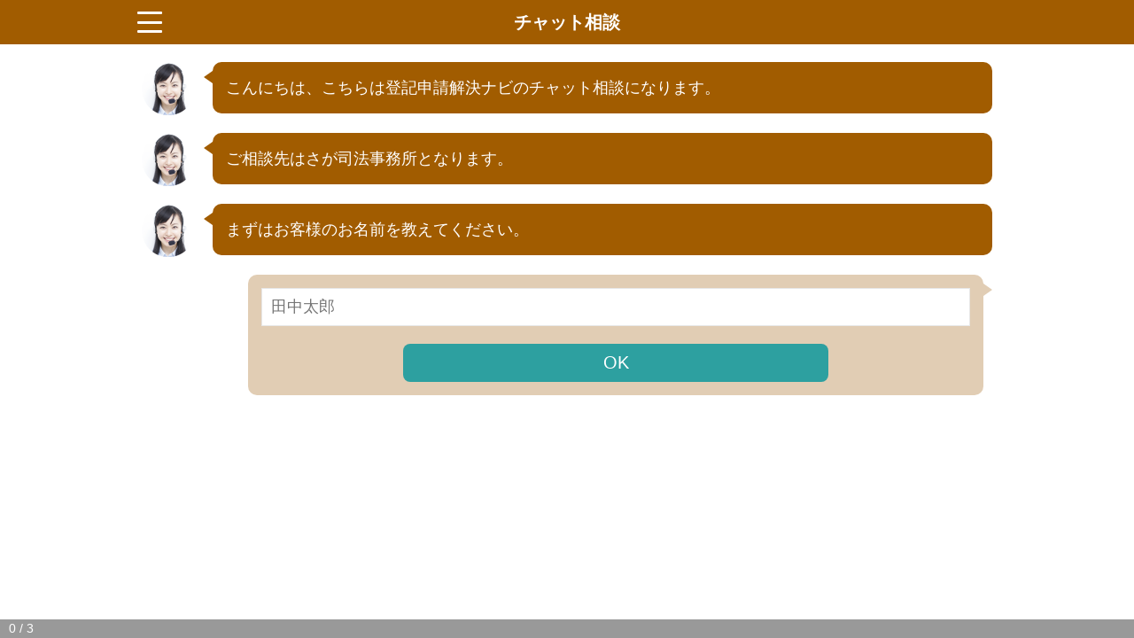

--- FILE ---
content_type: text/html; charset=utf-8
request_url: https://touki-shinsei.net/akita/611/inquiry/chat
body_size: 1077
content:
<!DOCTYPE HTML>
<html lang="ja">
<head>
<meta charset="UTF-8">
<meta name="robots" content="noindex">
<meta name="format-detection" content="telephone=no">
<meta name="viewport" content="initial-scale=1.0">
<title>さが司法事務所へのお問い合わせ</title>
<meta name="csrf-param" content="authenticity_token" />
<meta name="csrf-token" content="iV2mbhhxOpxctsZu1Cm2RqmX4WZyyvYx_BsdWwc9-LkoNiRDmwmxCdjuZfj5tL-sM281-zdO5ZbNZDf10Ei4WA" />
<!-- Google Tag Manager -->
<script>(function(w,d,s,l,i){w[l]=w[l]||[];w[l].push({'gtm.start':
new Date().getTime(),event:'gtm.js'});var f=d.getElementsByTagName(s)[0],
j=d.createElement(s),dl=l!='dataLayer'?'&l='+l:'';j.async=true;j.src=
'https://www.googletagmanager.com/gtm.js?id='+i+dl;f.parentNode.insertBefore(j,f);
})(window,document,'script','dataLayer','GTM-PFGRLBN');</script>
<!-- End Google Tag Manager -->

<link rel="stylesheet" href="/css/chat-style.css">
<script>
var client_name = 'さが司法事務所';
var client_id = '611';
</script>
<script src="/assets/front/jquery-3.3.1.min-835ebd3ed11dc90b706c10e368185f8a3eaef792c7d8cd12104328ef44e1f8dd.js"></script>
<script src="/assets/front/chat-1db7d763869bee763d709a328bbb36c4ed47f085721c7e61bc0ee74b788c550c.js"></script>
</head>
<body>
<!-- Google Tag Manager (noscript) -->
<noscript><iframe src="https://www.googletagmanager.com/ns.html?id=GTM-PFGRLBN"
height="0" width="0" style="display:none;visibility:hidden"></iframe></noscript>
<!-- End Google Tag Manager (noscript) -->

<header id="site_header"><div class="inner">
<h1>チャット相談</h1>
<nav id="btn_header_menu">
<a href="#menu"><span>menu</span></a>
</nav>

<nav id="header_menu">
<ul>
<li><a href="/">サイトトップ</a></li>
<li><a href="/akita/611">さが司法事務所詳細</a></li>
<li><a href="/privacy_policy">プライバシーポリシー</a></li>
</ul>
</nav>
</div></header>

<main>
<article id="chat_contact" class="inner">

<form id="form">
<input value="611" type="hidden" name="id" id="id" />
<ol id="chat_list">
<li class="operator">
<div class="photo">
<img src="/img/chat_photo.png" width="120" height="120" alt="photo">
</div>

<div class="body">
<p>
こんにちは、こちらは登記申請解決ナビのチャット相談になります。
</p>
</div>
</li>
</ol>
</form>
</article>
</main>

<div id="progress_bar"><div><span>0</span> / 3</div></div>

</body>
</html>


--- FILE ---
content_type: text/css
request_url: https://touki-shinsei.net/css/chat-style.css
body_size: 2791
content:
@charset "UTF-8";
/* ---------------------------------------------
browser initialization
--------------------------------------------- */
html, body, div, span, applet, object, iframe,
h1, h2, h3, h4, h5, h6, p, blockquote, pre,
a, abbr, acronym, address, big, cite, code,
del, dfn, em, img, ins, kbd, q, s, samp,
small, strike, strong, sub, sup, tt, var,
b, u, i, center,
dl, dt, dd, ol, ul, li,
fieldset, form, label, legend,
table, caption, tbody, tfoot, thead, tr, th, td,
article, aside, canvas, details, embed,
figure, figcaption, footer, header, hgroup,
menu, nav, output, ruby, section, summary,
time, mark, audio, video {
  margin: 0;
  padding: 0;
  border: 0;
  font-style: normal;
  font-size: 100%;
  vertical-align: baseline;
}

article, aside, details, figcaption, figure,
footer, header, hgroup, menu, nav, section, main {
  display: block;
}

blockquote, q {
  quotes: none;
}

blockquote::before, blockquote::after,
q::before, q::after {
  content: '';
  content: none;
}

input, textarea {
  margin: 0;
  padding: 0;
}

ol, ul {
  list-style: none;
}

table {
  border-collapse: collapse;
  border-spacing: 0;
}

caption, th {
  text-align: left;
}

a:focus {
  outline: none;
}

/* ---------------------------------------------
common format
--------------------------------------------- */
body {
  min-height: 100vh;
  font-family: "Hiragino Kaku Gothic Pro", "ヒラギノ角ゴ Pro W3", "メイリオ", Meiryo, sans-serif;
  font-size: 16px;
  line-height: 1.6;
  color: #000;
  font-feature-settings: 'palt';
}

body.default {
  min-height: inherit;
}

a {
  color: #fff;
}

a:hover {
  text-decoration: none;
}

a:hover img {
  opacity: 0.75;
}

p {
  margin-top: 1.6em;
}

img {
  max-width: 100%;
  height: auto;
  display: block;
}

input[type="submit"], button {
  -webkit-appearance: none;
}

@media (min-width: 480px) {
  body {
    font-size: 18px;
  }
}

/* ---------------------------------------------
site common class
--------------------------------------------- */
.bold {
  font-weight: bold;
}

.clearfix::after {
  content: '';
  display: table;
  clear: both;
}

.inner {
  margin: 0 auto;
  padding: 0 10px;
  max-width: 980px;
  box-sizing: border-box;
}

/* ---------------------------------------------
keyframes
--------------------------------------------- */
@keyframes loading_dot {
  0%,
  80%,
  100% {
    box-shadow: 0 1em 0 -0.5em;
  }
  40% {
    box-shadow: 0 1em 0 0;
  }
}

@keyframes submit-show {
  100% {
    bottom: 20px;
  }
}

/* ---------------------------------------------
header format
--------------------------------------------- */
#site_header {
  background-color: #a15c00;
  width: 100%;
  position: fixed;
  top: 0;
  left: 0;
  z-index: 10;
}

#site_header .inner {
  position: relative;
}

#site_header .inner h1 {
  padding: 13px 0;
  font-size: 20px;
  line-height: 1.2;
  color: #fff;
  text-align: center;
  position: relative;
  z-index: 10;
}

#site_header .inner #btn_header_menu {
  position: absolute;
  top: 13px;
  left: 5px;
  z-index: 10;
}

#site_header .inner #btn_header_menu > a {
  width: 28px;
  height: 24px;
  text-indent: 100%;
  white-space: nowrap;
  display: block;
  overflow: hidden;
  position: relative;
}

#site_header .inner #btn_header_menu > a::before, #site_header .inner #btn_header_menu > a::after, #site_header .inner #btn_header_menu > a span {
  background-color: #fff;
  border-radius: 3px;
  width: 28px;
  height: 3px;
  display: block;
  position: absolute;
  right: 0;
  left: 0;
  transition: all 0.3s ease 0;
}

#site_header .inner #btn_header_menu > a::before, #site_header .inner #btn_header_menu > a::after {
  content: '';
  margin: 0 auto;
}

#site_header .inner #btn_header_menu > a::before {
  top: 0;
}

#site_header .inner #btn_header_menu > a::after {
  bottom: 0;
}

#site_header .inner #btn_header_menu > a span {
  margin: auto;
  top: 0;
  bottom: 0;
}

#site_header .inner #btn_header_menu > a.close::before, #site_header .inner #btn_header_menu > a.close::after {
  margin: auto;
  top: 0;
  bottom: 0;
}

#site_header .inner #btn_header_menu > a.close::before {
  transform: rotate(-45deg);
}

#site_header .inner #btn_header_menu > a.close::after {
  transform: rotate(45deg);
}

#site_header .inner #btn_header_menu > a.close span {
  display: none;
}

#site_header .inner #header_menu {
  background-color: #a15c00;
  border-bottom: #fff solid 1px;
  padding-top: 50px;
  width: 100%;
  position: absolute;
  bottom: 100%;
  left: 0;
  z-index: 1;
}

#site_header .inner #header_menu li {
  border-top: #fff solid 1px;
  font-size: 14px;
  font-weight: bold;
  line-height: 1.2;
}

#site_header .inner #header_menu li a {
  padding: 15px 10px;
  text-decoration: none;
  display: block;
}

#site_header .inner #header_menu li a:hover {
  background-color: #c37e22;
}

#site_header .inner #header_tel {
  position: absolute;
  top: 8px;
  right: 5px;
  z-index: 10;
}

#site_header .inner #header_tel a {
  height: 32px;
  display: block;
}

#site_header .inner #header_tel a img {
  width: auto;
  height: 32px;
}

/* ---------------------------------------------
page format
--------------------------------------------- */
main {
  background-color: #fff;
  padding: 50px 0 120px;
  min-height: 100vh;
  box-sizing: border-box;
}

#chat_list > li {
  margin-top: 20px;
  min-height: 40px;
  position: relative;
}

#chat_list > li .photo {
  width: 40px;
  height: 40px;
  position: absolute;
  top: 0;
  left: 0;
}

#chat_list > li .body {
  border-radius: 10px;
  padding: 10px;
  position: relative;
}

#chat_list > li .body::before {
  content: '';
  border-style: solid;
  width: 0;
  height: 0;
  display: block;
  position: absolute;
  top: 10px;
}

#chat_list > li .body *:first-child {
  margin-top: 0;
}

#chat_list > li.operator .body {
  background-color: #a15c00;
  margin-left: 55px;
  color: #fff;
}

#chat_list > li.operator .body::before {
  border-width: 7px 10px 7px 0;
  border-color: transparent #a15c00 transparent transparent;
  left: -10px;
}

#chat_list > li.operator .body .loading, #chat_list > li.operator .body .loading:before, #chat_list > li.operator .body .loading:after {
  border-radius: 50%;
  width: 1em;
  height: 1em;
  animation-fill-mode: both;
  animation: loading_dot 1.8s infinite ease-in-out;
}

#chat_list > li.operator .body .loading {
  margin: -5px auto 15px;
  font-size: 10px;
  text-indent: -100%;
  color: #fff;
  position: relative;
  transform: translateZ(0);
  animation-delay: -0.16s;
}

#chat_list > li.operator .body .loading::before, #chat_list > li.operator .body .loading::after {
  content: '';
  position: absolute;
  top: 0;
}

#chat_list > li.operator .body .loading::before {
  left: -2.25em;
  animation-delay: -0.32s;
}

#chat_list > li.operator .body .loading::after {
  left: 2.25em;
}

#chat_list > li.user .body {
  background-color: #e1cdb4;
  margin-right: 10px;
  color: #fff;
}

#chat_list > li.user .body::before {
  border-width: 7px 0 7px 10px;
  border-color: transparent transparent transparent #e1cdb4;
  right: -10px;
}

#chat_list > li.user .body label {
  background-color: #fff;
  border: #e7e7e7 solid 2px;
  border-top: none;
  padding: 10px 10px 10px 30px;
  color: #000;
  display: block;
  position: relative;
  cursor: pointer;
}

#chat_list > li.user .body label:nth-of-type(1) {
  border-top: #e7e7e7 solid 2px;
}

#chat_list > li.user .body label input {
  font-size: 100%;
  display: block;
  position: absolute;
  top: 15px;
  left: 10px;
}

#chat_list > li.user .body label.select {
  border: none;
  padding: 0;
}

#chat_list > li.user .body label.select::after {
  content: '';
  border-right: #000 solid 1px;
  border-bottom: #000 solid 1px;
  margin: auto 0;
  width: 10px;
  height: 10px;
  display: block;
  position: absolute;
  top: 0;
  right: 10px;
  bottom: 5px;
  transform: rotate(45deg);
}

#chat_list > li.user .body label.select select {
  background-color: #fff;
  border: 1px solid #e7e7e7;
  border-radius: 0;
  padding: 10px 30px 10px 10px;
  width: 100%;
  font-family: inherit;
  font-size: 16px;
  display: block;
  box-sizing: border-box;
  cursor: pointer;
  -webkit-appearance: none;
  -moz-appearance: none;
  appearance: none;
}

#chat_list > li.user .body input[type="text"], #chat_list > li.user .body input[type="tel"], #chat_list > li.user .body input[type="email"], #chat_list > li.user .body textarea {
  background-color: #fff;
  border: 1px solid #e7e7e7;
  width: 100%;
  padding: 10px;
  font-family: inherit;
  font-size: 16px;
  box-sizing: border-box;
}

#chat_list > li.user .body textarea {
  height: 10em;
}

#chat_list > li.user .body button {
  background-color: #2da0a0;
  border: none;
  border-radius: 8px;
  margin: 20px auto 0;
  padding: 10px;
  width: 60%;
  font-family: inherit;
  font-size: 18px;
  text-align: center;
  color: #fff;
  display: block;
  cursor: pointer;
  box-sizing: border-box;
}

@media (min-width: 480px) {
  #chat_list > li {
    min-height: 60px;
  }
  #chat_list > li .photo {
    width: 60px;
    height: 60px;
  }
  #chat_list > li .body {
    padding: 15px;
  }
  #chat_list > li.operator .body {
    margin-left: 80px;
  }
  #chat_list > li.user .body {
    margin-left: 120px;
  }
  #chat_list > li.user .body label.select select {
    font-size: 18px;
  }
  #chat_list > li.user .body input[type="text"], #chat_list > li.user .body input[type="tel"], #chat_list > li.user .body input[type="email"], #chat_list > li.user .body textarea {
    font-size: 18px;
  }
  #chat_list > li.user .body button {
    font-size: 20px;
  }
}

#footer_input {
  background-color: #fff;
  border-top: #ccc solid 2px;
  margin: 0 auto;
  padding: 10px;
  width: 100%;
  position: fixed;
  right: 0;
  left: 0;
  bottom: -80px;
  z-index: 10;
  box-sizing: border-box;
  animation: submit-show .5s 0s ease-in-out forwards;
}

#footer_input button {
  background-color: #a15c00;
  border: none;
  border-radius: 8px;
  margin: 0 auto;
  padding: 15px 10px;
  width: 80%;
  max-width: 640px;
  font-size: 24px;
  font-weight: bold;
  text-align: center;
  color: #fff;
  display: block;
  cursor: pointer;
  box-sizing: border-box;
}

#progress_bar {
  background-color: #999;
  margin: 0 auto;
  width: 100%;
  position: fixed;
  right: 0;
  bottom: 0;
  left: 0;
  z-index: 10;
}

#progress_bar div {
  background-color: #a15c00;
  padding: 3px 0;
  width: 0;
  text-indent: 10px;
  font-size: 14px;
  white-space: nowrap;
  line-height: 1.1;
  color: #fff;
  transition: width 0.5s;
}


--- FILE ---
content_type: application/javascript; charset=UTF-8
request_url: https://touki-shinsei.net/assets/front/chat-1db7d763869bee763d709a328bbb36c4ed47f085721c7e61bc0ee74b788c550c.js
body_size: 2550
content:
(function(){var t,e,n;(e={REQUEST_PATH:"/inquiry/chat_proc",TOTAL_QUESTIONS:3,INCLUSION_ID:"#chat_contact",FORM_ID:"#form",LIST_ID:"#chat_list",LOADING_ID:"#chat_loading",ERROR_MESSAGE_ID:"#error_message",ALERT_MESSAGE:"\u901a\u4fe1\u306b\u5931\u6557\u3057\u307e\u3057\u305f\u3002\u304a\u624b\u6570\u3067\u3059\u304c\u3082\u3046\u4e00\u5ea6\u3054\u5165\u529b\u304f\u3060\u3055\u3044\u3002",LOADING_DOM1:'<li id="chat_loading" class="operator"><div class="photo">',LOADING_DOM2:'<img src="/img/chat_photo.png" width="120" height="120" alt="photo">',LOADING_DOM2_THANKS:'<img src="/img/chat_photo_thanks.png" width="120" height="120" alt="photo">',LOADING_DOM3:'</div><div class="body"><div class="loading"></div></div></li>',ADMINDOM1:'<li class="operator">\n<div class="photo">',ADMINDOM2:'<img src="/img/chat_photo.png" width="120" height="120" alt="photo">',ADMINDOM2_THANKS:'<img src="/img/chat_photo_thanks.png" width="120" height="120" alt="photo">',ADMINDOM3:'</div>\n<div class="body">\n<p>',ADMINDOM4:"</p>\n</div>\n</li>",USERDOM1:'<li class="user">\n<div class="body">',USERDOM2:'<button type="button">OK</button>',USERDOM3:"</div>\n</li>",HEADER_MENU_BUTTON:"#btn_header_menu a",HEADER_MENU:"#header_menu",CV_TAG:""}).ERROR_MESSAGE_ID_NAME=e.ERROR_MESSAGE_ID.replace(/#/g,""),n=[`<li class="operator">\n<div class="photo">\n<img src="/img/chat_photo.png" width="120" height="120" alt="photo">\n</div>\n<div class="body">\n<p>\n\u3054\u76f8\u8ac7\u5148\u306f${client_name}\u3068\u306a\u308a\u307e\u3059\u3002\n</p>\n</div>\n</li>`,'<li class="operator">\n<div class="photo">\n<img src="/img/chat_photo.png" width="120" height="120" alt="photo">\n</div>\n<div class="body">\n<p>\n\u307e\u305a\u306f\u304a\u5ba2\u69d8\u306e\u304a\u540d\u524d\u3092\u6559\u3048\u3066\u304f\u3060\u3055\u3044\u3002\n</p>\n</div>\n</li>\n\n<li class="user">\n<div class="body">\n<input type="text" name="name" value="" placeholder="\u7530\u4e2d\u592a\u90ce">\n<button type="button">OK</button></div>\n</div>\n</li>'],t={initialize:function(){return this.name,this.value,this.showFirstRead(),this.setBindChange(),this.setBindButton(),this.setBindSubmit(),this.setBindMenu(),$(e.FORM_ID).on("submit",function(){return!1})},setFirstRead:function(t){var n;return n=$.Deferred(),$(e.LIST_ID).append(this.setLoadingDom()),setTimeout(function(){return $(e.LOADING_ID).remove(),$(e.LIST_ID).append(t),n.resolve()},1e3),n.promise()},showFirstRead:function(){return n.reduce((t,e)=>t.then(()=>this.setFirstRead(e)),$.Deferred().resolve())},setBindChange:function(){return $(e.INCLUSION_ID).on("change","select",t=>{var n;if(n=$(t.currentTarget),$(e.ERROR_MESSAGE_ID).remove(),!n.closest("li").next()[0])return this.name=n.attr("name"),this.value=n.val(),this.changeAjax(this.name,this.value)})},setBindButton:function(){return $(e.INCLUSION_ID).on("click",'button[type="button"]',t=>{var n,a,i;if(i=$(t.currentTarget).closest("li"),$(e.ERROR_MESSAGE_ID).remove(),!i.next()[0])return i.find("textarea")[0]?(a="textarea",n=i.find("textarea").attr("name")):(a=i.find("input").attr("type"),n=i.find("input").attr("name")),this.switchInputType(a,n),this.changeAjax(this.name,this.value)})},switchInputType:function(t,e){switch(t){case"checkbox":case"radio":return this.name=e.replace(/\[|\]/g,""),this.value=$(`[name="${e}"]:checked`).val();default:return this.name=e,this.value=$(`[name="${e}"]`).val()}},setBindSubmit:function(){return $(e.INCLUSION_ID).on("click",'button[type="submit"]',()=>{var t,n;return $(e.ERROR_MESSAGE_ID).remove(),t=new FormData($(e.FORM_ID).get(0)),$.ajaxPrefilter(function(t,e,n){var a;if(!t.crossDomain&&(a=$('meta[name="csrf-token"]').attr("content")))return n.setRequestHeader("X-CSRF-Token",a)}),n=$.ajax({url:e.REQUEST_PATH,cache:!1,type:"POST",processData:!1,contentType:!1,data:t,beforeSend:()=>($(e.LIST_ID).append(this.setLoadingDom("submit")),this.scrollBottom())}),setTimeout(()=>$.when(n).done(t=>($(e.LOADING_ID).remove(),$(e.LIST_ID).append(this.setAdminMessage(t.adminMessage,t.judgmentFlag)),"complete"===t.judgmentFlag?($("#footer_input").remove(),dataLayer.push({event:"chat-complete",eventLabel:!0})):$(e.LIST_ID+" li:last-child").attr("id",e.ERROR_MESSAGE_ID_NAME),this.scrollBottom())).fail(function(){return $(e.LOADING_ID).remove(),alert(e.ALERT_MESSAGE)}),1e3),!1})},changeAjax:function(t,n){var a;return $.ajaxPrefilter(function(t,e,n){var a;if(!t.crossDomain&&(a=$('meta[name="csrf-token"]').attr("content")))return n.setRequestHeader("X-CSRF-Token",a)}),a=$.ajax({url:e.REQUEST_PATH,cache:!1,type:"POST",dataType:"json",data:{key_name:t,[t]:n,id:client_id},beforeSend:()=>($(e.LIST_ID).append(this.setLoadingDom(t)),this.scrollBottom())}),setTimeout(()=>$.when(a).done(t=>{var n;return $(e.LOADING_ID).remove(),n=Math.floor(t.question_number/e.TOTAL_QUESTIONS*100),$("#progress_bar div").css("width",n+"%"),$("#progress_bar div span").text(t.question_number),dataLayer.push({event:"chat-progress",eventCategory:"\u30c1\u30e3\u30c3\u30c8\u9032\u884c\u5ea6",eventAction:"\u8cea\u554f"+t.question_number+"\u5b8c\u4e86",eventLabel:!0}),$(e.LIST_ID).append(this.setAdminMessage(t.adminMessage,t.judgmentFlag)),"true"===t.judgmentFlag?$(e.LIST_ID).append(this.setUserMessage(t)):"last"===t.judgmentFlag?$(e.FORM_ID).append('<div id="footer_input">\n<button type="submit">\u9001\u4fe1</button>\n</div>'):$(e.LIST_ID+" li:last-child").attr("id",e.ERROR_MESSAGE_ID_NAME),this.scrollBottom()}).fail(function(){return $(e.LOADING_ID).remove(),alert(e.ALERT_MESSAGE)}),1e3)},setLoadingDom:function(t){var n;return n=e.LOADING_DOM1,(n+="consultation"===t||"submit"===t?e.LOADING_DOM2_THANKS:e.LOADING_DOM2)+e.LOADING_DOM3},setAdminMessage:function(t,n){var a;return a=e.ADMINDOM1,a+="last"===n||"complete"===n?e.ADMINDOM2_THANKS:e.ADMINDOM2,a+=e.ADMINDOM3,(a+=t)+e.ADMINDOM4},setUserMessage:function(t){var n,a,i,o,s,r,u,l;switch(n=e.USERDOM1,t.inputType){case"checkbox":case"radio":for(a=0,o=(r=t.inputContents).length;a<o;a++)l=r[a],n+=`<label><input type="${t.inputType}" name="${t.inputName}" value="${l}">${l}</label>`;n+=e.USERDOM2;break;case"select":for(n+=`<label class="${t.inputType}">\n<${t.inputType} name="${t.inputName}">`,i=0,s=(u=t.inputContents).length;i<s;i++)n+="\u9078\u629e\u3057\u3066\u304f\u3060\u3055\u3044"===(l=u[i])?`<option value="">${l}</option>`:`<option value="${l}">${l}</option>`;n+=`</${t.inputType}>\n</label>`;break;case"textarea":n+=`<${t.inputType} name="${t.inputName}" placeholder="${t.inputContents}"></${t.inputType}>`,n+=e.USERDOM2;break;default:n+=`<input type="${t.inputType}" name="${t.inputName}" placeholder="${t.inputContents}">`,n+=e.USERDOM2}return n+e.USERDOM3},scrollBottom:function(){var t,n;return n=$(e.LIST_ID+" .operator:last").offset().top,t=$("#site_header").innerHeight(),$("html, body").animate({scrollTop:n-(t+10)},500)},setBindMenu:function(){return $(e.HEADER_MENU_BUTTON).on("click",function(){var t,n,a;return n=250,(a=$(this)).toggleClass("close"),t=$(e.HEADER_MENU).outerHeight(),a.hasClass("close")?$(e.HEADER_MENU).animate({bottom:`-=${t}px`},n):$(e.HEADER_MENU).animate({bottom:`+=${t}px`},n),!1})}},$(function(){return t.initialize()})}).call(this);

--- FILE ---
content_type: text/plain
request_url: https://www.google-analytics.com/j/collect?v=1&_v=j102&a=464993570&t=pageview&_s=1&dl=https%3A%2F%2Ftouki-shinsei.net%2Fakita%2F611%2Finquiry%2Fchat&ul=en-us%40posix&dt=%E3%81%95%E3%81%8C%E5%8F%B8%E6%B3%95%E4%BA%8B%E5%8B%99%E6%89%80%E3%81%B8%E3%81%AE%E3%81%8A%E5%95%8F%E3%81%84%E5%90%88%E3%82%8F%E3%81%9B&sr=1280x720&vp=1280x720&_u=YEBAAEABAAAAACAAI~&jid=1435077170&gjid=582280153&cid=987873912.1769304395&tid=UA-140336469-9&_gid=387487231.1769304395&_r=1&_slc=1&gtm=45He61m1h2n81PFGRLBNv811947290za200zd811947290&gcd=13l3l3l3l1l1&dma=0&tag_exp=103116026~103200004~104527906~104528501~104684208~104684211~105391253~115495938~115938466~115938468~116185179~116185180~116682876~117041588~117099528&z=1272991465
body_size: -451
content:
2,cG-8CJBQC7RZX